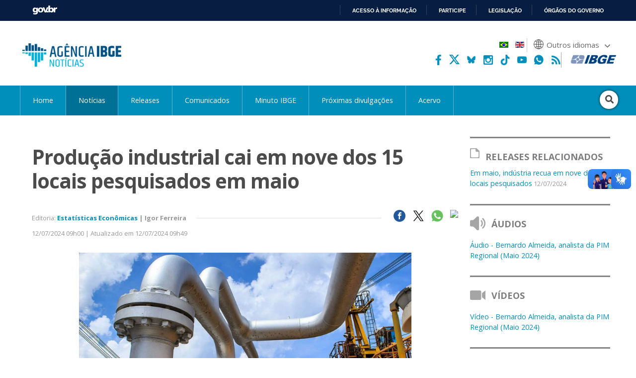

--- FILE ---
content_type: text/html; charset=utf-8
request_url: https://agenciadenoticias.ibge.gov.br/agencia-noticias/2012-agencia-de-noticias/noticias/40670-producao-industrial-cai-em-nove-dos-15-locais-pesquisados-em-maio
body_size: 13233
content:

<!DOCTYPE HTML>

<html lang="pt-BR">

<head>
	<meta name="viewport" content="width=device-width, initial-scale=1.0">
	<meta http-equiv="X-UA-Compatible" content="IE=edge">
  
    <!-- Global site tag (gtag.js) - Google Analytics -->
<link rel="preconnect" crossorigin="crossorigin" href="https://www.googletagmanager.com">
<script async src="https://www.googletagmanager.com/gtag/js?id=UA-285486-1"></script>
<script>
    window.dataLayer = window.dataLayer || [];
    function gtag(){dataLayer.push(arguments);}
    gtag('js', new Date());

    gtag('config', 'UA-285486-1');
    
        
</script>
<!-- Fim de Google Analytics -->
<!-- Google Tag Manager -->
<script>(function(w,d,s,l,i){w[l]=w[l]||[];w[l].push({'gtm.start':
new Date().getTime(),event:'gtm.js'});var f=d.getElementsByTagName(s)[0],
j=d.createElement(s),dl=l!='dataLayer'?'&l='+l:'';j.async=true;j.src=
'https://www.googletagmanager.com/gtm.js?id='+i+dl;f.parentNode.insertBefore(j,f);
})(window,document,'script','dataLayer','GTM-5XN554Z');</script>
<!-- End Google Tag Manager -->
	<!-- Joomla head elements -->
    <base href="https://agenciadenoticias.ibge.gov.br/" />
	<meta http-equiv="content-type" content="text/html; charset=utf-8" />
	<meta name="twitter:image:src" content="https://agenciadenoticias.ibge.gov.br/images/agenciadenoticias/estatisticas_economicas/2024_07/PIMPFreg_HOME_Flickr.jpg" />
	<meta name="twitter:description" content="Na passagem de abril para maio, a produção industrial brasileira recuou 0,9%, com retração em nove dos 15 locais investigados..." />
	<meta property="og:image" content="https://agenciadenoticias.ibge.gov.br/images/agenciadenoticias/estatisticas_economicas/2024_07/PIMPFreg_HOME_Flickr.jpg" />
	<meta property="og:image:width" content="875" />
	<meta property="og:image:height" content="485" />
	<meta property="og:image:type" content="image/jpeg" />
	<meta property="og:description" content="Na passagem de abril para maio, a produção industrial brasileira recuou 0,9%, com retração em nove dos 15 locais investigados..." />
	<meta property="article:published_time" content="2024-07-12T12:00:00+00:00" />
	<meta property="article:modified_time" content="2024-07-12T12:49:38+00:00" />
	<meta property="article:section" content="Estatísticas Econômicas" />
	<meta itemprop="image" content="https://agenciadenoticias.ibge.gov.br/images/agenciadenoticias/estatisticas_economicas/2024_07/PIMPFreg_HOME_Flickr.jpg" />
	<meta name="description" content="Na passagem de abril para maio, a produção industrial brasileira recuou 0,9%, com retração em nove dos 15 locais investigados..." />
	<title>Produção industrial cai em nove dos 15 locais pesquisados em maio | Agência de Notícias</title>
	<link href="/media/mod_languages/css/template.css?cc7a71386f44fe175139d62eeb831d80" rel="stylesheet" type="text/css" />
	<script type="application/json" class="joomla-script-options new">{"csrf.token":"6c19b040211caf23032872fe12b522e7","system.paths":{"root":"","base":""}}</script>
	<script src="https://agenciadenoticias.ibge.gov.br/templates/novo_portal_base/js/gtranslate/dwf.js" data-gt-orig-url="/agencia-noticias/2012-agencia-de-noticias/noticias/40670-producao-industrial-cai-em-nove-dos-15-locais-pesquisados-em-maio" data-gt-orig-domain="3.agenciadenoticias.ibge.gov.br" data-gt-widget-id="461" defer="defer" type="text/javascript"></script>
	<script type="text/javascript">
window.gtranslateSettings = window.gtranslateSettings || {};window.gtranslateSettings['461'] = {"default_language":"pt","languages":["ar","bg","zh-CN","hr","cs","da","nl","fi","fr","de","el","hi","it","ja","ko","no","pl","pt","ro","ru","es","sv","ca","tl","iw","id","lv","lt","sr","sk","sl","uk","vi","sq","et","gl","hu","mt","th","tr","fa","af","ms","sw","ga","cy","be","is","mk","yi","hy","az","eu","ka","ht","ur","bn","bs","ceb","eo","gu","ha","hmn","ig","jw","kn","km","lo","la","mi","mr","mn","ne","pa","so","ta","te","yo","zu","my","ny","kk","mg","ml","si","st","su","tg","uz","am","co","haw","ku","ky","lb","ps","sm","gd","sn","sd","fy","xh"],"url_structure":"none","wrapper_selector":"#gt-wrapper-461","globe_size":60,"flag_size":24,"flag_style":"2d","custom_domains":null,"float_switcher_open_direction":"top","switcher_open_direction":"bottom","native_language_names":1,"add_new_line":1,"select_language_label":"Select Language","detect_browser_language":0,"custom_css":"","alt_flags":{"pt":"brazil"},"switcher_horizontal_position":"inline","switcher_vertical_position":"inline","horizontal_position":"inline","vertical_position":"inline","flags_location":"https:\/\/agenciadenoticias.ibge.gov.br\/media\/mod_gtranslate\/flags\/"};
	</script>
	<link href="//agenciadenoticias.ibge.gov.br/agencia-noticias/2012-agencia-de-noticias/noticias/40670-producao-industrial-cai-em-nove-dos-15-locais-pesquisados-em-maio" rel="canonical" />
      

	
<!-- Icons -->
<link rel="apple-touch-icon" sizes="57x57" href="/templates/novo_portal_base/imagens/icons/apple-icon-57x57.png">
<link rel="apple-touch-icon" sizes="60x60" href="/templates/novo_portal_base/imagens/icons/apple-icon-60x60.png">
<link rel="apple-touch-icon" sizes="72x72" href="/templates/novo_portal_base/imagens/icons/apple-icon-72x72.png">
<link rel="apple-touch-icon" sizes="76x76" href="/templates/novo_portal_base/imagens/icons/apple-icon-76x76.png">
<link rel="apple-touch-icon" sizes="114x114" href="/templates/novo_portal_base/imagens/icons/apple-icon-114x114.png">
<link rel="apple-touch-icon" sizes="120x120" href="/templates/novo_portal_base/imagens/icons/apple-icon-120x120.png">
<link rel="apple-touch-icon" sizes="144x144" href="/templates/novo_portal_base/imagens/icons/apple-icon-144x144.png">
<link rel="apple-touch-icon" sizes="152x152" href="/templates/novo_portal_base/imagens/icons/apple-icon-152x152.png">
<link rel="apple-touch-icon" sizes="180x180" href="/templates/novo_portal_base/imagens/icons/apple-icon-180x180.png">
<link rel="icon" type="image/png" sizes="192x192"  href="/templates/novo_portal_base/imagens/icons/android-icon-192x192.png">
<link rel="icon" type="image/png" sizes="32x32" href="/templates/novo_portal_base/imagens/icons/favicon-32x32.png">
<link rel="icon" type="image/png" sizes="96x96" href="/templates/novo_portal_base/imagens/icons/favicon-96x96.png">
<link rel="icon" type="image/png" sizes="16x16" href="/templates/novo_portal_base/imagens/icons/favicon-16x16.png">
<link rel="manifest" href="/templates/novo_portal_base/imagens/icons/manifest.json">
<meta name="msapplication-TileColor" content="#00427E">
<meta name="msapplication-TileImage" content="/templates/novo_portal_base/imagens/icons/ms-icon-144x144.png">
<meta name="theme-color" content="#00427E">

<!-- IBGE -->
<link href="https://fonts.googleapis.com/css?family=Open+Sans:400,400i,600,700&display=swap" rel="stylesheet">
<link rel="stylesheet" type="text/css" href="/templates/novo_portal_base/css/grid.css">

<link rel="stylesheet" href="/media/util/fontawesome/css/all.min.css">

<link rel="stylesheet" href="/templates/agencia_noticias/css/estilos.css?v=235">
<link rel="stylesheet" href="/templates/agencia_noticias/css/mobile.css?v=2356">

<!-- JS -->
<script src="/media/util/jquery-3.4.1.min.js"></script>
<script src="/templates/agencia_noticias/js/agenciadenoticias.min.js"></script>
<!-- Schema.org markup for Google+ -->
<meta itemprop="name" content="Produção industrial cai em nove dos 15 locais pesquisados em maio | Agência de Notícias">

<!-- Twitter Card data -->
<meta name="twitter:card" content="summary_large_image">
<meta name="twitter:site" content="@ibgecomunica">
<meta name="twitter:title" content="Produção industrial cai em nove dos 15 locais pesquisados em maio | Agência de Notícias">
<meta name="twitter:creator" content="@ibgecomunica">
<!-- Twitter summary card with large image must be at least 280x150px -->

<!-- Open Graph data -->
<meta property="og:title" content="Produção industrial cai em nove dos 15 locais pesquisados em maio | Agência de Notícias" />
<meta property="og:type" content="article" />
<meta property="og:url" content="https://agenciadenoticias.ibge.gov.br/agencia-noticias/2012-agencia-de-noticias/noticias/40670-producao-industrial-cai-em-nove-dos-15-locais-pesquisados-em-maio" />
<meta property="og:site_name" content="Agência de Notícias - IBGE" /></head>


<body class="">

<!-- Google Tag Manager (noscript) -->
<noscript><iframe src="https://www.googletagmanager.com/ns.html?id=GTM-5XN554Z"
height="0" width="0" style="display:none;visibility:hidden"></iframe></noscript>
<!-- End Google Tag Manager (noscript) -->
<!-- INÍCIO DA BARRA DO GOVERNO -->
<!-- <iframe src="/includes/barragov.php" frameborder="0" style="width: 100%; height: 44px; margin: 0; padding: 0;"></iframe> -->
<div class="barra-do-governo" style="position: relative; z-index: 10000;">
	    <style>
        div.barra-body {
            margin: 0;
            padding: 0;
            height: 44px;
        }
    </style>
    
    <div class="barra-body">

        <div id="barra-brasil" style="background:#7F7F7F; height: 20px; padding:0 0 0 10px;display:block;">
        <ul id="menu-barra-temp" style="list-style:none;">
            <li style="display:inline; float:left;padding-right:10px; margin-right:10px; border-right:1px solid #EDEDED">
                <a href="https://brasil.gov.br" style="font-family:sans,sans-serif; text-decoration:none; color:white;">Portal do Governo Brasileiro</a>
            </li>
        </ul>
        </div>
        <!-- Barra Brasil-->
        <script defer="defer" src="https://agenciadenoticias.ibge.gov.br/includes/barraBrasil.js" type="text/javascript"></script>
            
    </div>
 
</div>
<!-- FIM DA BARRA DO GOVERNO -->

<header>
	<div class="envolve_logo">
        <div class="logo">
            <a href="//agenciadenoticias.ibge.gov.br/pt/agencia-home.html" target="_self" class="agencia-logo">
                <img src="/templates/agencia_noticias/imagens/agencia-logo.png" class="logo__principal" alt="Agência de Notícias do IBGE">
            </a>

            <img src="/templates/agencia_noticias/imagens/lentes-logo.png" class="logo__lentes" alt="Lentes.doc">
        </div>  

        <nav class="menu-auxiliar"> 

            <div class="header-bandeira">
                                
                    <div class="mod-languages">

	<ul class="lang-inline">
					
			<li class="lang-active" dir="">
						<a href="/agencia-noticias.html?lang=pt-BR">
												<img src="/media/mod_languages/images/pt_br.gif" alt="Português" title="Português" />										</a>
			</li>
							
			<li dir="">
						<a href="/en/agencia-news/40690-industrial-output-drops-in-nine-out-of-15-places-surveyed-in-may.html?lang=en-GB">
												<img src="/media/mod_languages/images/en.gif" alt="English" title="English" />										</a>
			</li>
				</ul>

</div>

                                                                    
                <div class="gtranslate_wrapper" id="gt-wrapper-461"></div>            </div>

            <div class="header-sociais-logo">                            
                <ul class="menu-auxiliar__social menu-auxiliar__social--header">
                    <li><a href="https://www.facebook.com/ibgeoficial/" target="_blank"><img alt="facebook" src="/templates/agencia_noticias/imagens/icone_facebook.png"></a></li>
                    <!-- <li><a href="https://twitter.com/ibgecomunica" target="_blank"><img alt="twitter" src="/templates/agencia_noticias/imagens/icone_twitter.svg"></a></li>        -->
                    <li><a href="https://twitter.com/ibgecomunica" target="_blank"><svg viewBox="0 0 512 512" version="1.1" xml:space="preserve" xmlns="http://www.w3.org/2000/svg" xmlns:xlink="http://www.w3.org/1999/xlink"><title>Twitter</title><path fill="#fff" d="M403.229 0h78.506L310.219 196.04 512 462.799H354.002L230.261 301.007 88.669 462.799h-78.56l183.455-209.683L0 0h161.999l111.856 147.88L403.229 0zm-27.556 415.805h43.505L138.363 44.527h-46.68l283.99 371.278z"></path></svg></a></li>
                    <li><a href="https://bsky.app/profile/ibgeoficial.bsky.social" target="_blank"><img alt="bluesky" src="/templates/agencia_noticias/imagens/bluesky.png"></a></li> 
                    <li><a href="https://www.instagram.com/ibgeoficial/" target="_blank"><img alt="instagram" src="/templates/agencia_noticias/imagens/icone_instagram.png"></a></li>  
                    <li><a href="https://www.tiktok.com/@ibgeoficial" target="_blank"><img alt="tiktok" src="/templates/agencia_noticias/imagens/icone_tiktok.png"></a></li>    
                    <li><a href="https://www.youtube.com/ibgeoficial/" target="_blank"><img alt="youtube" src="/templates/agencia_noticias/imagens/icone_youtube.png"></a></li>
                    <li><a href="https://whatsapp.com/channel/0029VaoM160JJhzY98Tpge3h" target="_blank"><img alt="whatsapp" src="/templates/agencia_noticias/imagens/whatsapp-agencia-cabecalho.png"></a></li>
                    <li><a href="https://agenciadenoticias.ibge.gov.br/agencia-rss" target="_blank"><img alt="rss" src="/templates/agencia_noticias/imagens/icone_rss.png"></a></li>                    
                </ul> 

                <a href="https://www.ibge.gov.br/" target="_blank"><img src="/templates/agencia_noticias/imagens/ibge-logo.png" class="logo__ibge" alt="Logo do IBGE"></a>
            </div>   
        </nav>
	</div>

    <div class="envolve_menu">		
        <nav class="menu pure-menu pure-menu-horizontal">            
            <div class="menu__botao mobile-only" id="menuToggle">
                <div class="botao-menu botao-menu--menu" onclick="$('.menu.menu__itens').toggle()">
                    <i class="fas fa-bars" aria-hidden="true"></i>
                </div>
            </div>

            <ul class="nav menu menu__itens mod-list">
<li class="item-6769 default"><a href="/" >Home</a></li><li class="item-6770 current active parent"><a href="/agencia-noticias.html" >Notícias</a></li><li class="item-6771"><a href="/agencia-sala-de-imprensa.html" >Releases</a></li><li class="item-7927"><a href="https://www.ibge.gov.br/novo-portal-destaques.html" target="_blank" rel="noopener noreferrer">Comunicados</a></li><li class="item-7677"><a href="/minuto-ibge.html" >Minuto IBGE</a></li><li class="item-6773"><a href="https://www.ibge.gov.br/calendario/mensal.html" target="_blank" rel="noopener noreferrer">Próximas divulgações</a></li><li class="item-7903"><a href="/acervo.html" >Acervo</a></li></ul>


            <div class="busca">
                <form action="/busca-avancada.html" method="GET" class="form-inline" >
                <div class="busca__botao" id="busca">
                    <div class="botao-menu botao-menu--busca">
                        <i class="fa fa-search" aria-hidden="true"></i>
                    </div>
                </div>

                <div id="input" class="busca__input"><input name="contem" id="mod-search-searchword" maxlength="200" type="search" class="header__busca--campo inputbox search-query" placeholder="Pesquisar" value="" /></div>                </form>
            </div>

        </nav>
    </div>  
    
</header> 


<script>
    var menuTop;

    jQuery(document).ready(function(){
        menuTop = jQuery(".envolve_menu").offset().top +10;
        
        if(jQuery(this).scrollTop() >= menuTop){
            jQuery("body").addClass("fixed");
        } else {
            jQuery("body").removeClass("fixed");
        }
    });

    jQuery(window).on("scroll", function(){
        if(jQuery(this).scrollTop() >= menuTop){
            jQuery("body").addClass("fixed");
        } else {
            jQuery("body").removeClass("fixed");
        }
    });
</script>
<!-- Exibicao erro servico -->
<div id="container-erro-servico" class="erro-servico">
    <div class="envolve_main">
        <p class="erro-servico-label">Nossos serviços estão apresentando instabilidade no momento. Algumas informações podem não estar disponíveis.</p>
        <div id="descricao-erro"></div>
    </div>
</div>

<!-- Inicio conteudo -->
    <main class="envolve_main">      
        <div class="conteudo pure-g">
        
        
            <div class="pure-u-1 principal ">

                
                <div class="pure-g">
	<div class="pure-u-1 pure-u-md-3-4 principal">
		<div class="single">
							<p>
					 	
				</p>	
							<h2>
				
				Produção industrial cai em nove dos 15 locais pesquisados em maio 		
			</h2>
			
			
			<div class="noticias__info">
				<p class="metadados metadados--single">				
										Editoria: 							<a href="//agenciadenoticias.ibge.gov.br/agencia-noticias.html?editoria=economicas" target="_self">Estatísticas Econômicas</a>					
									
				<b>  |  Igor Ferreira</b>		
				
				</p>		

								<ul class="lista-noticias__social">
					<li class="social-share facebook"><a href="https://www.facebook.com/sharer.php?u=https://agenciadenoticias.ibge.gov.br/agencia-noticias/2012-agencia-de-noticias/noticias/40670-producao-industrial-cai-em-nove-dos-15-locais-pesquisados-em-maio&text=Na passagem de abril para maio, a produção industrial brasileira recuou 0,9%, com retração em nove dos 15 locais investigados..." target="_blank"><img src="/images/agenciadenoticias/icone_facebook.png"></a></li>
					<li class="social-share twitter"><a href="https://twitter.com/intent/tweet?url=https://agenciadenoticias.ibge.gov.br/agencia-noticias/2012-agencia-de-noticias/noticias/40670-producao-industrial-cai-em-nove-dos-15-locais-pesquisados-em-maio&text=Na passagem de abril para maio, a produção industrial brasileira recuou 0,9%, com retração em nove dos 15 locais investigados..." target="_blank"><img src="/templates/agencia_noticias/imagens/icone_x.png"></a></li>
					<li class="rede-social whatsapp"><a href="https://web.whatsapp.com/send?text=https://agenciadenoticias.ibge.gov.br/agencia-noticias/2012-agencia-de-noticias/noticias/40670-producao-industrial-cai-em-nove-dos-15-locais-pesquisados-em-maio" target="_blank"><img src="/images/agenciadenoticias/icone_whatsapp.png"></a></li>
					<li class="rede-social print" ><button onclick="window.print();"><img src="/templates/agencia_noticias/imagens/print-icon.svg"></button></li>
				</ul>	
				
				<div class="clear"></div>
			</div>

			<div class="noticias__info noticias__info--superior">
														<p class="data">12/07/2024 09h00  | Atualizado em 12/07/2024 09h49</p>	
					

				<div class="clear"></div>
			</div>	

						<div class="texto--single ">

				<figure style="text-align: center;"><img style="display: block; margin-left: auto; margin-right: auto;" src="/images/agenciadenoticias/estatisticas_economicas/2024_07/PIMPFreg_HOME_Flickr.jpg" alt="" width="669" height="371" />
<figcaption>O setor de derivados do petróleo foi um dos que contribuíram para o resultado negativo da indústria do Rio Grande do Sul - Foto: Flickr</figcaption>
</figure>
<p>Na passagem de abril para maio, a produção industrial brasileira recuou 0,9%, com retração em nove dos 15 locais investigados pela Pesquisa Industrial Mensal (PIM) Regional. As maiores quedas foram registradas por Rio Grande do Sul (-26,2%) e Espírito Santo (-10,2%). Na comparação com maio de 2023, a indústria caiu 1,0% e as taxas negativas foram verificadas em sete dos 18 locais pesquisados. Já no acumulado em 12 meses houve alta de 1,3%, com 12 dos 18 locais analisados mostrando resultados positivos. Os dados foram divulgados hoje (12) pelo IBGE.</p>
<p>“É o segundo resultado negativo seguido da indústria, acumulando perda de 1,7% nesse período. Fatores macroeconômicos vêm impactando na produção industrial. Apesar da melhora do mercado de trabalho, com redução da taxa de desemprego, e do aumento do rendimento médio dos trabalhadores, os juros continuam em um patamar elevado. Isso leva a um encarecimento do crédito, atingindo diretamente a cadeia produtiva pelo lado da oferta, e afeta a renda disponível das famílias, retraindo o consumo. A inflação também influenciou”, explica Bernardo Almeida, analista da PIM Regional.</p>
<p>O destaque de maio foi a forte queda da indústria gaúcha (-26,2%), após três meses de resultados positivos, com ganho acumulado de 9,5%. Trata-se da taxa negativa mais intensa já registrada na série histórica, superando inclusive a registrada no início da pandemia, em abril de 2020 (-20,5%). Isso se deve, principalmente, ao impacto causado pelas enchentes no estado. Vários setores contribuíram para esse comportamento negativo da indústria gaúcha, como derivados do petróleo; produtos químicos; veículos automotores; alimentos; artefatos de couro, artigos para viagem e calçados; produtos do fumo; máquinas e equipamentos; produtos de metal; metalurgia; e bebidas. O Rio Grande do Sul representa 6,8% da indústria nacional.</p>
<p>“Houve paralisação total ou parcial em diversas plantas industriais, além de muitas dificuldades de logística que prejudicaram a atividade industrial no Rio Grande do Sul. Para se ter uma ideia, a indústria gaúcha está 34,5% abaixo do seu nível de produção mais alto, obtido em setembro de 2008. Esse é o segundo pior patamar de produção da indústria no estado, atrás apenas do resultado de abril de 2020”, afirma Bernardo. A indústria gaúcha está 23,8% aquém do seu patamar pré-pandemia.</p>
<p>Espírito Santo ocupou o segundo lugar no ranking de maiores quedas na produção industrial (-10,2%.). Os setores extrativo e de metalurgia foram os maiores responsáveis pelo resultado negativo. O desempenho da indústria capixaba em maio eliminou o crescimento de 2,6% obtido no mês anterior e foi a taxa mais intensa desde julho de 2022, quando teve queda de 18,4%.</p>
<div id="chart_12389515926" class="chart" data-title="Produção industrial regional (mês/mês anterior)" data-table="8888" data-url="8888/periodos/202306-202405/variaveis/11601?classificacao=544[129314]&localidades=N3[15,32,43]" data-fonte="true" data-notas="false" data-export="true" data-territorios="true" data-periodos="false" data-chart="time-series"> </div>
<p>Maior parque industrial do país, São Paulo teve variação negativa de 0,2% na passagem de abril para maio. “Os setores de veículos automotores; e de máquinas, aparelhos e materiais elétricos foram os que mais influenciaram o comportamento da indústria paulista. Esse resultado vem após o avanço de 1,9% no mês anterior e deixa a indústria do estado 1,6% acima do seu patamar pré-pandemia”, destaca Bernardo.</p>
<p>No lado das altas, Pará (12,6%) e Bahia (8,2%) registraram as taxas mais expressivas. Os setores extrativo e de alimentos foram os principais responsáveis pelo desempenho da indústria paraense. Assim, o Pará elimina grande parte do resultado negativo obtido em abril deste ano (-12,7%). É o crescimento mais significativo da indústria paraense desde setembro de 2023 (17,1%). Já a Bahia teve como destaques os setores de derivados do petróleo; produtos químicos; e alimentos. A indústria baiana voltou a crescer depois do recuo de 4,2% no mês anterior.</p>
<p><strong>Indústria recua em sete de 18 locais na comparação interanual</strong></p>
<p>O setor industrial caiu 1,0% frente a maio do ano passado e, regionalmente, sete dos 18 locais pesquisados acompanharam o resultado negativo. Vale lembrar que maio de 2024 (21 dias) teve um dia útil a menos do que igual mês do ano anterior (22). O maior recuo foi registrado por Rio Grande do Sul (-22,7%). Espírito Santo (-6,4%), Mato Grosso do Sul (-5,5%), Amazonas (-5,0%), Minas Gerais (-5,0%), Paraná (-2,1%) e Pará (-1,1%) também tiveram quedas.</p>
<p>No sentido oposto, Rio Grande do Norte (25,8%) foi responsável pela alta mais intensa em maio. A explicação para esse desempenho vem das atividades de coque, produtos derivados do petróleo e biocombustíveis (óleo diesel), confecção de artigos do vestuário e acessórios (blusas, camisas e semelhantes de uso feminino e bermudas, jardineiras, shorts e calças de uso masculino) e produtos alimentícios (castanha de caju beneficiada, sorvetes e picolés e farinha de trigo).</p>
<p>Goiás (8,5%), Bahia (6,8%), Maranhão (6,8%), Santa Catarina (5,8%), Rio de Janeiro (5,0%), Pernambuco (3,5%), Região Nordeste (3,1%), Ceará (2,6%), Mato Grosso (2,3%) e São Paulo (0,7%) foram os outros locais que avançaram nesta comparação.</p>
<p><strong>Mais sobre a pesquisa<br /></strong><br />A PIM Regional produz, desde a década de 1970, indicadores de curto prazo relativos ao comportamento do produto real das indústrias extrativas e de transformação. Traz, mensalmente, índices para 17 unidades da federação cuja participação é de, no mínimo, 0,5% no total do valor da transformação industrial nacional, e para o Nordeste como um todo: Amazonas, Pará, Maranhão, Ceará, Rio Grande do Norte, Pernambuco, Bahia, Minas Gerais, Espírito Santo, Rio de Janeiro, São Paulo, Paraná, Santa Catarina, Rio Grande do Sul, Mato Grosso do Sul, Mato Grosso, Goiás e Região Nordeste.<br />Os resultados da pesquisa também podem ser consultados no <strong><a href="https://sidra.ibge.gov.br/pesquisa/pim-pf-brasil/tabelas" target="_blank" rel="noopener noreferrer">Sidra</a>,</strong> o banco de dados do IBGE. A próxima divulgação da PIM Regional está prevista para 8 de agosto.</p>
<p style="text-align: center;"><iframe title="YouTube video player" src="https://www.youtube.com/embed/ecyanr_nwAo" width="560" height="315" frameborder="0" allowfullscreen="allowfullscreen"></iframe></p>
				 

								
				<div id="slider-video" style="height: 146px;">
					<div class="video-slide">
						<a href="https://www.ibge.gov.br/casabrasil/" target="_blank" rel="noopener noreferrer">
							<video id="video1" autoplay="autoplay" muted="1" style="width: 100%;">     
								<source src="/templates/agencia_noticias/videos/banner-casabrasil.mp4"  type="video/mp4">
								Your browser does not support the video tag.
							</video>
						</a>
					</div>
					<div class="video-slide">
						<video id="video2" muted="1" allow="autoplay" style="width: 100%;">  
							<source src="/templates/agencia_noticias/videos/banner-ibgemares.mp4" type="video/mp4">
							Your browser does not support the video tag.
						</video>
					</div>
				</div>

				
				
			</div>			
		</div>
	</div>

	<div class="pure-u-md-1-4 pure-u-1 lateral lateral--direita">
		                                    <div class="sidebar">
                        <h4 class="titulo-sidebar"><img src="/images/agenciadenoticias/icone-release.png"><span>Releases Relacionados</span></h4>
                        <ul class="sidebar__lista">
                                                    
                    <li><a href="/agencia-sala-de-imprensa/40665-em-maio-industria-recua-em-nove-dos-15-locais-pesquisados.html">Em maio, indústria recua em nove dos 15 locais pesquisados<span class="data"> 
                    12/07/2024                    </span></a></li>        		 
                            </ul></div>    
    		
    <div class="sidebar">
        <h4 class="titulo-sidebar">
            <img src="/templates/agencia_noticias/imagens/icone-audio.png">
            <span>Áudios</span>
        </h4>
        <ul class="sidebar__lista">
                            <li>
                        <a href="/agencia-detalhe-de-midia.html?view=mediaibge&amp;catid=2102&amp;id=7382">
                            Áudio - Bernardo Almeida, analista da PIM Regional (Maio 2024)                                                    </a>
                    </li>
                                </ul>
    </div>
    
    <div class="sidebar">
        <h4 class="titulo-sidebar">
            <img src="/templates/agencia_noticias/imagens/icone-video.png">
            <span>Vídeos</span>
        </h4>
        <ul class="sidebar__lista">
                            <li>
                        <a href="/agencia-detalhe-de-midia.html?view=mediaibge&amp;catid=2102&amp;id=7383">
                            Vídeo - Bernardo Almeida, analista da PIM Regional (Maio 2024)                                                    </a>
                    </li>
                                </ul>
    </div>
    
    <div class="sidebar">
        <h4 class="titulo-sidebar">
            <img src="/templates/agencia_noticias/imagens/icone-documentos.png">
            <span>Documentos</span>
        </h4>
        <ul class="sidebar__lista">
                            <li>
                        <a target="_blank" href="https://biblioteca.ibge.gov.br/index.php/biblioteca-catalogo?view=detalhes&id=7229">
                            Publicação - PIM Regional                                                     </a>
                    </li>
                                            <li>
                        <a href="/agencia-detalhe-de-midia.html?view=mediaibge&amp;catid=2102&amp;id=6930">
                            FAQ - Ajuste Sazonal de Séries Temporais                                                    </a>
                    </li>
                                            <li>
                        <a href="/agencia-detalhe-de-midia.html?view=mediaibge&amp;catid=2102&amp;id=7379">
                            Resultados regionais - PIM Regional - Maio 2024                                                    </a>
                    </li>
                                            <li>
                        <a href="/agencia-detalhe-de-midia.html?view=mediaibge&amp;catid=2102&amp;id=7378">
                            Apresentação - PIM Regional - Maio 2024                                                    </a>
                    </li>
                                </ul>
    </div>
    		    <div class="sidebar">
        <h4 class="titulo-sidebar"><img src="/images/agenciadenoticias/icone-produto.png"><span>
        Produtos Relacionados</span></h4>
        <ul class="sidebar__lista">
                    <li>
                <a target="_blank" href="//www.ibge.gov.br/estatisticas/economicas/industria/9296-pesquisa-industrial-mensal-producao-fisica-regional.html">
                    Pesquisa Industrial Mensal - Produção Física - PIM-PF Regional<span class="data"></span>
                </a>
            </li>
                </ul>
    </div>

                        <div class="sidebar">
                        <h4 class="titulo-sidebar"><img src="/images/agenciadenoticias/icone-agenda.png"><span>
                        Próximas Divulgações</span></h4>
                        <ul class="sidebar__lista">
                                    <li>    
                                                Pesquisa Industrial Mensal - Produção Física - PIM-PF Regional                            <span class="data">
                            10/02/2026                            </span>
                    </li>

                            	                            </ul>
                    </div>
    	</div>

	<div class="pure-u-md-3-4 pure-u-1">
		<br><br>
				
	<!--<h3 class="leia-mais">Leia mais</h3>-->
	<ul class="category-module">		
	
	<div class="lista-noticias__item pure-g">
		<div class="lista-noticias__foto pure-u-md-5-24 pure-u-1">
				<a href="/agencia-noticias/2012-agencia-de-noticias/noticias/45691-precos-da-industria-caem-0-37-em-novembro-influenciados-pelas-industrias-extrativas">
				<img src=/images/agenciadenoticias/estatisticas_economicas/2026_01/IPP_THUMB_AgVale.jpg>				</a>
		</div>
		<div class="lista-noticias__texto pure-u-md-19-24 pure-u-1">
			<a href="/agencia-noticias/2012-agencia-de-noticias/noticias/45691-precos-da-industria-caem-0-37-em-novembro-influenciados-pelas-industrias-extrativas">
				<p class="lista-noticias__subeditoria"></p>
				<h3>Preços da indústria caem 0,37% em novembro influenciados pelas indústrias extrativas  <span class="lista-noticias__data">16/01/2026</span></h3>
				<p class="mod-articles-category-introtext">
					Os preços da indústria nacional caíram 0,37% em novembro frente a outubro (-0,47%), influenciados...				</p>
			</a>	
			<!--<ul class="lista-noticias__social">
				<li class="social-share facebook" url="/agencia-noticias/2012-agencia-de-noticias/noticias/45691-precos-da-industria-caem-0-37-em-novembro-influenciados-pelas-industrias-extrativas"><img src="/images/agenciadenoticias/icone_facebook.png"></li>
				<li class="social-share twitter" url="/agencia-noticias/2012-agencia-de-noticias/noticias/45691-precos-da-industria-caem-0-37-em-novembro-influenciados-pelas-industrias-extrativas" title="Preços da indústria caem 0,37% em novembro influenciados pelas indústrias extrativas "><img src="/images/agenciadenoticias/icone_twitter.png"></li>
			</ul>-->
		</div>
	</div>

	
	<div class="lista-noticias__item pure-g">
		<div class="lista-noticias__foto pure-u-md-5-24 pure-u-1">
				<a href="/agencia-noticias/2012-agencia-de-noticias/noticias/45674-safra-de-2025-e-recorde-e-previsao-para-2026-e-1-8-menor">
				<img src=/images/agenciadenoticias/estatisticas_economicas/2026_01/LSPA_THUMB_JaelsonLucas-AEN-PR.jpg>				</a>
		</div>
		<div class="lista-noticias__texto pure-u-md-19-24 pure-u-1">
			<a href="/agencia-noticias/2012-agencia-de-noticias/noticias/45674-safra-de-2025-e-recorde-e-previsao-para-2026-e-1-8-menor">
				<p class="lista-noticias__subeditoria">Produção agrícola</p>
				<h3>Safra de 2025 é recorde e previsão para 2026 é 1,8% menor <span class="lista-noticias__data">15/01/2026</span></h3>
				<p class="mod-articles-category-introtext">
					A safra de grãos (cereais, leguminosas e oleaginosas) de 2025 atingiu 346,1 milhões de toneladas,...				</p>
			</a>	
			<!--<ul class="lista-noticias__social">
				<li class="social-share facebook" url="/agencia-noticias/2012-agencia-de-noticias/noticias/45674-safra-de-2025-e-recorde-e-previsao-para-2026-e-1-8-menor"><img src="/images/agenciadenoticias/icone_facebook.png"></li>
				<li class="social-share twitter" url="/agencia-noticias/2012-agencia-de-noticias/noticias/45674-safra-de-2025-e-recorde-e-previsao-para-2026-e-1-8-menor" title="Safra de 2025 é recorde e previsão para 2026 é 1,8% menor"><img src="/images/agenciadenoticias/icone_twitter.png"></li>
			</ul>-->
		</div>
	</div>

	
	<div class="lista-noticias__item pure-g">
		<div class="lista-noticias__foto pure-u-md-5-24 pure-u-1">
				<a href="/agencia-noticias/2012-agencia-de-noticias/noticias/45677-vendas-do-varejo-crescem-1-0-em-novembro">
				<img src=/images/agenciadenoticias/estatisticas_economicas/2026_01/PMC_THUMB-Marcello-Casal-Jr-AgBrasil.jpg>				</a>
		</div>
		<div class="lista-noticias__texto pure-u-md-19-24 pure-u-1">
			<a href="/agencia-noticias/2012-agencia-de-noticias/noticias/45677-vendas-do-varejo-crescem-1-0-em-novembro">
				<p class="lista-noticias__subeditoria">Pesquisa Mensal de Comércio</p>
				<h3>Vendas do varejo crescem 1,0% em novembro <span class="lista-noticias__data">15/01/2026</span></h3>
				<p class="mod-articles-category-introtext">
					Em novembro de 2025, o volume de vendas do comércio varejista do país cresceu 1,0% frente a...				</p>
			</a>	
			<!--<ul class="lista-noticias__social">
				<li class="social-share facebook" url="/agencia-noticias/2012-agencia-de-noticias/noticias/45677-vendas-do-varejo-crescem-1-0-em-novembro"><img src="/images/agenciadenoticias/icone_facebook.png"></li>
				<li class="social-share twitter" url="/agencia-noticias/2012-agencia-de-noticias/noticias/45677-vendas-do-varejo-crescem-1-0-em-novembro" title="Vendas do varejo crescem 1,0% em novembro"><img src="/images/agenciadenoticias/icone_twitter.png"></li>
			</ul>-->
		</div>
	</div>

	
	<div class="lista-noticias__item pure-g">
		<div class="lista-noticias__foto pure-u-md-5-24 pure-u-1">
				<a href="/agencia-noticias/2012-agencia-de-noticias/noticias/45662-producao-industrial-avanca-em-8-dos-15-locais-pesquisados-em-novembro">
				<img src=/images/agenciadenoticias/estatisticas_economicas/2026_01/PIMREG-THUMB-GilsonAbreu-AEN.jpg>				</a>
		</div>
		<div class="lista-noticias__texto pure-u-md-19-24 pure-u-1">
			<a href="/agencia-noticias/2012-agencia-de-noticias/noticias/45662-producao-industrial-avanca-em-8-dos-15-locais-pesquisados-em-novembro">
				<p class="lista-noticias__subeditoria">Indústria regional</p>
				<h3>Produção industrial avança em 8 dos 15 locais pesquisados em novembro <span class="lista-noticias__data">14/01/2026</span></h3>
				<p class="mod-articles-category-introtext">
					A produção industrial apresentou taxas positivas em 8 dos 15 locais pesquisados pelo IBGE em...				</p>
			</a>	
			<!--<ul class="lista-noticias__social">
				<li class="social-share facebook" url="/agencia-noticias/2012-agencia-de-noticias/noticias/45662-producao-industrial-avanca-em-8-dos-15-locais-pesquisados-em-novembro"><img src="/images/agenciadenoticias/icone_facebook.png"></li>
				<li class="social-share twitter" url="/agencia-noticias/2012-agencia-de-noticias/noticias/45662-producao-industrial-avanca-em-8-dos-15-locais-pesquisados-em-novembro" title="Produção industrial avança em 8 dos 15 locais pesquisados em novembro"><img src="/images/agenciadenoticias/icone_twitter.png"></li>
			</ul>-->
		</div>
	</div>

	
	<div class="lista-noticias__item pure-g">
		<div class="lista-noticias__foto pure-u-md-5-24 pure-u-1">
				<a href="/agencia-noticias/2012-agencia-de-noticias/noticias/45650-servicos-tem-variacao-negativa-de-0-1-interrompendo-sequencia-de-resultados-positivos">
				<img src=/images/agenciadenoticias/estatisticas_economicas/2026_01/PMS_THUMB__Rovena_RosaAgBrasil.jpg>				</a>
		</div>
		<div class="lista-noticias__texto pure-u-md-19-24 pure-u-1">
			<a href="/agencia-noticias/2012-agencia-de-noticias/noticias/45650-servicos-tem-variacao-negativa-de-0-1-interrompendo-sequencia-de-resultados-positivos">
				<p class="lista-noticias__subeditoria">Pesquisa Mensal de Serviços</p>
				<h3>Serviços têm variação negativa de 0,1%, interrompendo sequência de resultados positivos <span class="lista-noticias__data">13/01/2026</span></h3>
				<p class="mod-articles-category-introtext">
					Em novembro de 2025, o volume de serviços do país mostrou variação negativa de 0,1% frente a...				</p>
			</a>	
			<!--<ul class="lista-noticias__social">
				<li class="social-share facebook" url="/agencia-noticias/2012-agencia-de-noticias/noticias/45650-servicos-tem-variacao-negativa-de-0-1-interrompendo-sequencia-de-resultados-positivos"><img src="/images/agenciadenoticias/icone_facebook.png"></li>
				<li class="social-share twitter" url="/agencia-noticias/2012-agencia-de-noticias/noticias/45650-servicos-tem-variacao-negativa-de-0-1-interrompendo-sequencia-de-resultados-positivos" title="Serviços têm variação negativa de 0,1%, interrompendo sequência de resultados positivos"><img src="/images/agenciadenoticias/icone_twitter.png"></li>
			</ul>-->
		</div>
	</div>

		
	</ul>

		<div class="vermais">		
		<a href="/agencia-noticias.html?editoria=economicas" class="botao botao--vermais">
			mais notícias desta editoria		</a>		
	</div>
	<!--<ul class="paginacao">
		<li>
			<a href="/" class="botao botao--inativo botao--prevnext">
				<i class="fa fa-chevron-left" aria-hidden="true"></i>
			</a>
		</li>-->
					<!--<li><a href="http://3.agenciadenoticias.ibge.gov.br/agencia-noticias/2012-agencia-de-noticias/noticias/40670-producao-industrial-cai-em-nove-dos-15-locais-pesquisados-em-maio?start=0" class="botao">1</a></li>	-->
		
		<!--li><a href="/" class="botao botao--ativo">1</a></li>
		<li class="reticencia">...</li-->
		<!--<li>
			<a href="/" class="botao botao--prevnext">
				<i class="fa fa-chevron-right" aria-hidden="true"></i>
			</a>
		</li>
	</ul>-->
		</div>
</div>

<link rel="stylesheet" type="text/css" href="//cdn.jsdelivr.net/npm/slick-carousel@1.8.1/slick/slick.css"/>
<script type="text/javascript" src="//cdn.jsdelivr.net/npm/slick-carousel@1.8.1/slick/slick.min.js"></script>

<script>
	var slider = $("#slider-video").slick({
		arrows: false,
		adaptiveHeight: true,
		fade: true
	});

	$("#slider-video").on('afterChange', function(event, slick, currentSlide, nextSlide){
		$("#slider-video .video-slide.slick-active video")[0].play();
	});

	document.getElementById("video1").addEventListener("ended", (event) => {
		slider.slick("slickNext");
	});

	document.getElementById("video2").addEventListener("ended", (event) => {
		slider.slick("slickNext");
	});
</script>


    <link rel="stylesheet" href="/media/util/bxslider/css/jquery.bxslider.css">
    <script src="/media/util/bxslider/js/jquery.bxslider.js"></script>

    <link rel="stylesheet" href="/media/util/sidra/dist/css/highcharts.min.css">
    <link rel="stylesheet" href="/media/util/sidra/dist/css/select2.min.css">
    <link rel="stylesheet" href="/media/util/sidra/dist/css/front-end.css">

    <script src="/media/util/sidra/dist/js/select2.full.min.js"></script>
    <script src="/media/util/sidra/dist/js/highcharts.min.js"></script>
    <script src="/media/util/sidra/dist/seriehistorica/scripts.min.js"></script>

    <script>
    if(jQuery("img[title^='galeria']").length > 0) {
        var galleryItems = [];
        var order = -1;
        jQuery("img[title^='galeria']").first().parent().before('<div id="slider" class="galeria__container"></div>');
        jQuery("img[title^='galeria']").each(function(i, e) {
            var _this = jQuery(e).parent();
            var _order = parseInt(_this.find("img").attr("title").split("-")[1]);
            var _img = _this.find("img").attr("src");
            var _thumb = "https://servicodados.ibge.gov.br/api/v1/resize/image?caminho=" + location.origin + _this.find("img").attr("src") + '&maxwidth=140&maxheight=9999';
            var _text = _this.find("figcaption").length == 0 ? "" : '<p>' + _this.find("figcaption").html() + '</p>';

            item = '<div data-thumb="'+ _thumb +'" data-order="' + i + '"><img src="'+ _img  +'" />' + _text + '</div>';
            _this.remove();
            if(isNaN(_order)) {
                jQuery("#slider").append(item);
            } else if(_order > order) {
                jQuery("#slider").append(item);
                order = _order;
            } else {
                jQuery("#slider").prepend(item);
            }
        });

        jQuery('.galeria__container').bxSlider({
            adaptiveHeight: true,
            buildPager: function(slideIndex) {
                return '<span style="background-image: url(' + jQuery('#slider > div[data-order=' + slideIndex + ']').attr('data-thumb') + ');"></span>';
            }
        });
    }

    jQuery(window).on("load", function() {
        jQuery("table").each(function(i, e){
            if(!jQuery(e).parent().hasClass("table__scroll__container"))
                jQuery(e).wrap('<div class="table__scroll__container"></div>');
        });
    });

    </script>
            </div>

            
        
    </main>
<!-- Fim conteudo -->

<!----- INÍCIO DO RODAPÉ --- -->    
<footer class="envolve_footer">
    <div class="pure-g footer">	
        <div class="pure-u-md-1-4 pure-u-1 footer-menu">
            <p class="footer-menu__titulo">Mais Informações</p>
            <ul class="nav menu menu-auxiliar__submenu"> 
                                <li><a href="/agencia-quem-somos.html">quem somos</a></li>
                <li><a href="/agencia-contato.html">contato</a></li>                 
                            </ul>
        </div>
        <div class="pure-u-md-1-4 pure-u-1 footer-menu">
            <p class="footer-menu__titulo">ATENDIMENTO À IMPRENSA</p>
            <ul class="nav menu menu-auxiliar__submenu"> 
                <li>Coordenação de Comunicação Social</li>
                <li><a href="mailto:comunica@ibge.gov.br">comunica@ibge.gov.br</a><br><a href="tel:+552121420919">(21) 2142-0919</a> e <a href="tel:+552121424651">(21) 2142-4651</a></li> 
            </ul>
        </div>
        <div class="pure-u-md-1-2 pure-u-1">
            <a href="https://www.ibge.gov.br/" target="_blank"><img src="/templates/agencia_noticias/imagens/ibge-logo-branco.png" class="logo__ibge--rodape" alt="Logo do IBGE"></a>		            
            <ul class="menu-auxiliar__social menu-auxiliar__social--header">
                <li><a href="https://www.facebook.com/ibgeoficial/" target="_blank"><img alt="facebook" src="/templates/agencia_noticias/imagens/icone_white_facebook.png"></a></li>
                <!-- <li><a href="https://twitter.com/ibgecomunica" target="_blank"><img alt="twitter" src="/templates/agencia_noticias/imagens/icone_white_twitter.png"></a></li>  !-->   
                <li><a href="https://twitter.com/ibgecomunica" target="_blank"><svg viewBox="0 0 512 512" version="1.1" xml:space="preserve" xmlns="http://www.w3.org/2000/svg" xmlns:xlink="http://www.w3.org/1999/xlink"><title>X</title><path fill="#fff" d="M403.229 0h78.506L310.219 196.04 512 462.799H354.002L230.261 301.007 88.669 462.799h-78.56l183.455-209.683L0 0h161.999l111.856 147.88L403.229 0zm-27.556 415.805h43.505L138.363 44.527h-46.68l283.99 371.278z"></path></svg></a></li>
                <li><a href="https://bsky.app/profile/ibgeoficial.bsky.social" target="_blank"><img alt="bluesky" src="/templates/agencia_noticias/imagens/bluesky-gray.png"></a></li> 
                <li><a href="https://www.instagram.com/ibgeoficial/" target="_blank"><img alt="instagram" src="/templates/agencia_noticias/imagens/icone_white_instagram.png"></a></li> 
                <li><a href="https://www.tiktok.com/@ibgeoficial" target="_blank"><img alt="tiktok" src="/templates/agencia_noticias/imagens/icone_white_tiktok.png"></a></li>          
                <li><a href="https://www.youtube.com/ibgeoficial/" target="_blank"><img alt="youtube" src="/templates/agencia_noticias/imagens/icone_white_youtube.png"></a></li>
                <li><a href="https://whatsapp.com/channel/0029VaoM160JJhzY98Tpge3h" target="_blank"><img alt="whatsapp" src="/templates/agencia_noticias/imagens/whatsapp-agencia-rodape.png"></a></li>
                <li><a href="https://agenciadenoticias.ibge.gov.br/agencia-rss" target="_blank"><img alt="rss" src="/templates/agencia_noticias/imagens/icone_white_rss.png"></a></li>
            </ul>  
        </div>	 
        <!--<div class="pure-u-md-5-8 pure-u-1 direitos">
            <p>© 2018 IBGE - Instituto Brasileiro de Geografia e Estatística</p>
        </div>-->
    </div>
</footer>
<!----- FIM DO RODAPÉ --- -->
	<img src='https://cod.ibge.gov.br/qr?d=http%3A%2F%2Fagenciadenoticias.ibge.gov.br%2Fagencia-noticias%2F2012-agencia-de-noticias%2Fnoticias%2F40670-producao-industrial-cai-em-nove-dos-15-locais-pesquisados-em-maio' class='qrcodeimg' />
	

<script>    
    var unique_getCod_var = '';
    
	function unique_getCodMiniURLQR_main(){
		var local_url = window.location.toString();
		if (local_url.indexOf("barragov")<0)
		{
			var full_url = 'https://cod.ibge.gov.br/min?js=unique_getCod_var=&u=' + encodeURIComponent(local_url);
			//unique_getCodMiniURLQR_ajax(full_url,unique_getCodMiniURLQR_AfterFunc);
		}
	}

	function unique_getCodMiniURLQR_ajax(url,afterfunction) {
		//Onde:	url = URL a ser carregada | e afterfunction = fnÃ§Ã£o a ser executada apos o carregamento da url, opcional
		var headID = document.getElementsByTagName("head")[0];
		var newScript = document.createElement('script');
			newScript.type = 'text/javascript';
			newScript.src = url;
			newScript.id = 'tempdatascript' + Math.floor(Math.random()*9999999);
		headID.appendChild(newScript);
		if(navigator.appName == 'Microsoft Internet Explorer'){
			newScript.onreadystatechange= function(){ if (this.readyState == 'complete' || this.readyState == 'loaded')afterfunction();}
		}else{
			newScript.onload = afterfunction;
		}
    }
    
	function unique_getCodMiniURLQR_AfterFunc(){
	    //Matenha esta funcao vazia
    }
    
	unique_getCodMiniURLQR_main();
</script>
<!-- Barra Brasil-->
 <!-- <script defer="defer" src="//barra.brasil.gov.br/barra_2.0.js" type="text/javascript"></script> -->

<!-- Tratamento de erros do serviço -->

<script>
    var erro_servico = [];
</script>
<script defer="defer" src="https://agenciadenoticias.ibge.gov.br/templates/novo_portal_base/js/erros.js" type="text/javascript"></script>

<!-- Google analytics -->
<script defer="defer" src="/media/util/ibgeAnalytics.js" type="text/javascript"></script>
<link rel="stylesheet" href="/includes/CEON.cookiebar/cookiebar.css?v=2023">
<div class="cookie-container" id="cookie-container">
    <p>Nós utilizamos cookies para melhorar sua experiência de navegação no portal. Para saber mais sobre como tratamos os dados pessoais, consulte nossa <a href="https://www.ibge.gov.br/acesso-informacao/acoes-e-programas/politica-de-privacidade.html" target="_blank" rel="noopener">Política de Privacidade.</a></p>
    <button class="cookie-btn" id="cookie-btn"> PROSSEGUIR </button>
</div>
<script src="/includes/CEON.cookiebar/cookiebar.js?v=2"></script></body>
</html>


--- FILE ---
content_type: text/css
request_url: https://agenciadenoticias.ibge.gov.br/media/util/sidra/dist/css/front-end.css
body_size: 783
content:
.chart[id^=chart_] {
  background: #f9f9f9;
  border: 1px solid #ececec;
  padding: 10px 35px 40px;
  border-radius: 5px;
  position: relative;
}

.chart[id^=chart_] .chart-notas, 
.chart[id^=chart_] .chart-notas p, 
.chart[id^=chart_] .chart-fonte, 
.chart[id^=chart_] .chart-fonte p {
  color: #969696;
  font-size: 12px;
  margin: 0;
}

.chart[id^=chart_] .chart-notas, 
.chart[id^=chart_] .chart-fonte {
  border-top: 1px solid #e2e0e0;
  padding: 10px 0 0;
  margin-top: 15px;
}

.chart[id^=chart_] .chart-container {
  margin: 25px 0 20px;
}

.chart[id^=chart_] .chart-title {
  font-weight: 700;
  margin: 0 0 18px;
}

.chart[id^=chart_] .loading {
  position: absolute;
  background: rgba(255, 255, 255, 0.95);
  width: 100%;
  height: 100%;
  z-index: 10000;
  top: 0;
  left: 0;
  border-radius: 10px;
}

.chart[id^=chart_] .chart-error {
    font-size: 13px;
    margin-bottom: -9px;
}

.chart[id^=chart_] .chart-zoomtip {
  font-size: 11px;
  margin: 10px 0 0;
  position: relative;
}

.chart[id^=chart_] .chart-zoomtip span {
  background: #efefef;
  padding: 9px 15px;
  display: inline-block;
  position: absolute;
  left: 47px;
  top: 35px;
  border-radius: 2px;
}


.lds-ellipsis {
  display: inline-block;
  position: absolute;
  width: 64px;
  height: 64px;
  left: 50%;
  top: 50%;
  transform: translate(-50%, -50%);
  -webkit-transform: translate(-50%, -50%);
}

.lds-ellipsis div {
  position: absolute;
  top: 27px;
  width: 13px;
  height: 13px;
  border-radius: 50%;
  background: #2386af;
  animation-timing-function: cubic-bezier(0, 1, 1, 0);
}

.lds-ellipsis div:nth-child(1) {
  left: 6px;
  animation: lds-ellipsis1 0.6s infinite;
}

.lds-ellipsis div:nth-child(2) {
  left: 6px;
  animation: lds-ellipsis2 0.6s infinite;
}

.lds-ellipsis div:nth-child(3) {
  left: 26px;
  animation: lds-ellipsis2 0.6s infinite;
}

.lds-ellipsis div:nth-child(4) {
  left: 45px;
  animation: lds-ellipsis3 0.6s infinite;
}

.chart-territorios, .chart-export {
  background: #ffffff;
  height: 32px;
  width: 40%;
  margin-right: 12px;
}

.select2-container {
  width: 40%;
  margin-right: 12px;
}

.select2-container--default .select2-selection--multiple .select2-selection__choice {  
  margin: 3px 3px 3px 0;
}

@keyframes lds-ellipsis1 {
  0% {
    transform: scale(0);
  }
  100% {
    transform: scale(1);
  }
}

@keyframes lds-ellipsis3 {
  0% {
    transform: scale(1);
  }
  100% {
    transform: scale(0);
  }
}

@keyframes lds-ellipsis2 {
  0% {
    transform: translate(0, 0);
  }
  100% {
    transform: translate(19px, 0);
  }
}
